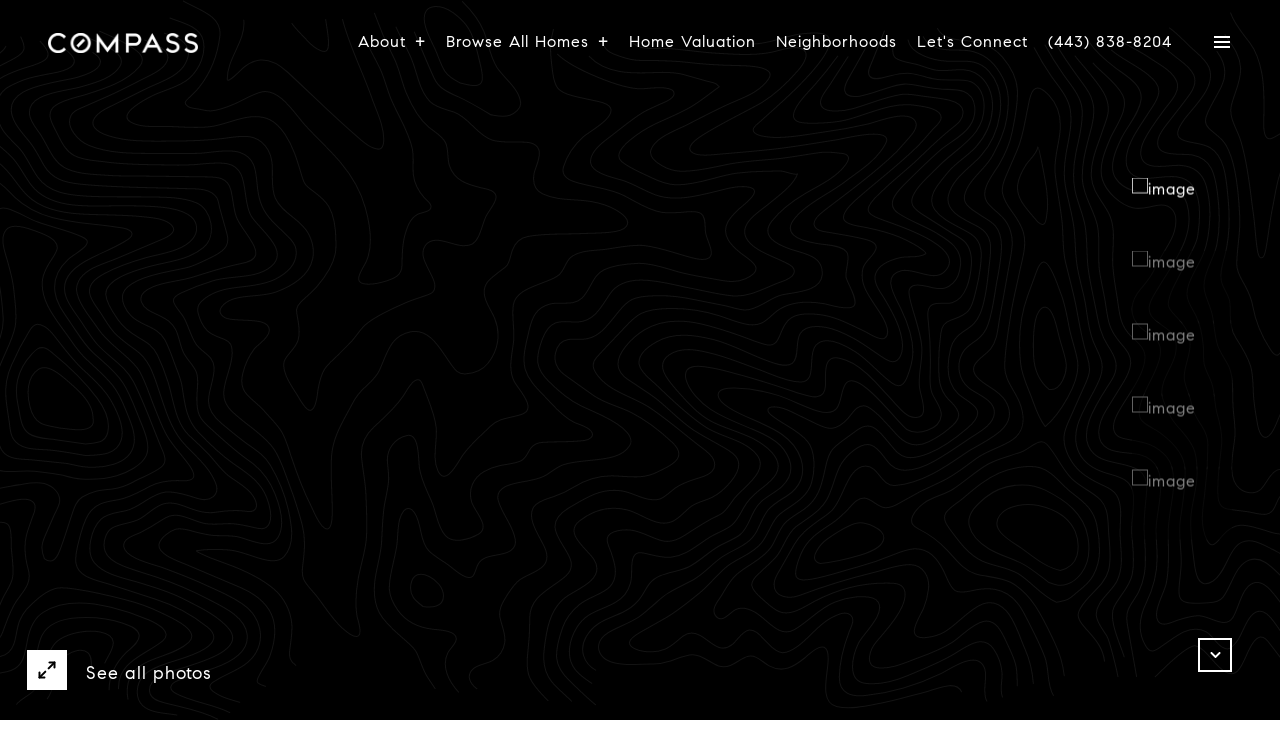

--- FILE ---
content_type: text/html
request_url: https://jessicadailey.com/modals.html
body_size: 4066
content:
    <style>
        #modal-55e40492-2d01-42f7-9c41-86e260d2ba59 .popup-modal__close{opacity:1!important;}#modal-55e40492-2d01-42f7-9c41-86e260d2ba59 .close{display:none;}#modal-55e40492-2d01-42f7-9c41-86e260d2ba59 .modal-content{height:100%;padding:80px 70px;}@media (max-width: 768px){#modal-55e40492-2d01-42f7-9c41-86e260d2ba59 .modal-content{padding:24px;}}#modal-55e40492-2d01-42f7-9c41-86e260d2ba59 .modal-content .popup-modal__close{display:block;}#modal-55e40492-2d01-42f7-9c41-86e260d2ba59 .popup-modal{width:-webkit-fit-content;width:-moz-fit-content;width:fit-content;max-width:100%;margin-left:auto;margin-right:auto;position:relative;}#modal-55e40492-2d01-42f7-9c41-86e260d2ba59 .popup-modal.with-image{height:100%;}#modal-55e40492-2d01-42f7-9c41-86e260d2ba59 .popup-modal .lp-btn{-webkit-flex-shrink:0;-ms-flex-negative:0;flex-shrink:0;}#modal-55e40492-2d01-42f7-9c41-86e260d2ba59 .popup-modal .lp-text--subtitle{max-width:100%;}#modal-55e40492-2d01-42f7-9c41-86e260d2ba59 .popup-modal__close{position:absolute;right:5px;top:5px;z-index:10;background-color:transparent;border:none;width:40px;height:40px;cursor:pointer;opacity:0.2;display:none;color:inherit;}#modal-55e40492-2d01-42f7-9c41-86e260d2ba59 .popup-modal__close:before,#modal-55e40492-2d01-42f7-9c41-86e260d2ba59 .popup-modal__close:after{display:block;content:'';position:absolute;width:20px;height:2px;background-color:currentColor;left:50%;top:50%;}#modal-55e40492-2d01-42f7-9c41-86e260d2ba59 .popup-modal__close:before{-webkit-transform:translate(-50%, -50%) rotate(45deg);-moz-transform:translate(-50%, -50%) rotate(45deg);-ms-transform:translate(-50%, -50%) rotate(45deg);transform:translate(-50%, -50%) rotate(45deg);}#modal-55e40492-2d01-42f7-9c41-86e260d2ba59 .popup-modal__close:after{-webkit-transform:translate(-50%, -50%) rotate(-45deg);-moz-transform:translate(-50%, -50%) rotate(-45deg);-ms-transform:translate(-50%, -50%) rotate(-45deg);transform:translate(-50%, -50%) rotate(-45deg);}#modal-55e40492-2d01-42f7-9c41-86e260d2ba59 .popup-modal__container{margin-left:auto;margin-right:auto;position:relative;height:100%;}#modal-55e40492-2d01-42f7-9c41-86e260d2ba59 .popup-modal__container--with-image{min-height:463px;}@media (max-width: 768px){#modal-55e40492-2d01-42f7-9c41-86e260d2ba59 .popup-modal__container--with-image{-webkit-flex-direction:column;-ms-flex-direction:column;flex-direction:column;overflow-y:auto;}}#modal-55e40492-2d01-42f7-9c41-86e260d2ba59 .popup-modal__container--with-image .popup-modal__scroll{-webkit-flex-direction:row;-ms-flex-direction:row;flex-direction:row;display:-webkit-box;display:-webkit-flex;display:-ms-flexbox;display:flex;height:100%;min-height:463px;}@media (max-width: 768px){#modal-55e40492-2d01-42f7-9c41-86e260d2ba59 .popup-modal__container--with-image .popup-modal__scroll{-webkit-flex-direction:column;-ms-flex-direction:column;flex-direction:column;min-height:100%;height:auto;}}#modal-55e40492-2d01-42f7-9c41-86e260d2ba59 .popup-modal__container--with-image .popup-modal__image{width:50%;object-fit:cover;display:block;-webkit-flex-shrink:0;-ms-flex-negative:0;flex-shrink:0;}@media (max-width: 768px){#modal-55e40492-2d01-42f7-9c41-86e260d2ba59 .popup-modal__container--with-image .popup-modal__image{width:100%;height:322px;}}#modal-55e40492-2d01-42f7-9c41-86e260d2ba59 .popup-modal__container--with-image .popup-modal__form-field{margin-left:0;width:100%;max-width:100%;}@media (max-width: 768px){#modal-55e40492-2d01-42f7-9c41-86e260d2ba59 .popup-modal__container--with-image .popup-modal__form-field{max-width:415px;}}#modal-55e40492-2d01-42f7-9c41-86e260d2ba59 .popup-modal__container--with-image .popup-modal__title-group{text-align:left;}#modal-55e40492-2d01-42f7-9c41-86e260d2ba59 .popup-modal__container--with-image .popup-modal__form{width:100%;}#modal-55e40492-2d01-42f7-9c41-86e260d2ba59 .popup-modal__container--with-image .popup-modal__form.success{width:100%;}#modal-55e40492-2d01-42f7-9c41-86e260d2ba59 .popup-modal__container--with-image .popup-modal__form-group{width:50%;padding-left:130px;padding-right:130px;}@media (max-width: 1200px){#modal-55e40492-2d01-42f7-9c41-86e260d2ba59 .popup-modal__container--with-image .popup-modal__form-group{width:100%;padding:30px 50px;}}@media (max-width: 768px){#modal-55e40492-2d01-42f7-9c41-86e260d2ba59 .popup-modal__container--with-image .popup-modal__form-group{width:100%;padding:20px;}}#modal-55e40492-2d01-42f7-9c41-86e260d2ba59 .popup-modal__container--with-image .popup-modal__form-scroll{display:-webkit-box;display:-webkit-flex;display:-ms-flexbox;display:flex;-webkit-box-pack:start;-ms-flex-pack:start;-webkit-justify-content:flex-start;justify-content:flex-start;-webkit-align-items:flex-start;-webkit-box-align:flex-start;-ms-flex-align:flex-start;align-items:flex-start;-webkit-flex-direction:column;-ms-flex-direction:column;flex-direction:column;margin-top:auto;margin-bottom:auto;}@media (max-width: 768px){#modal-55e40492-2d01-42f7-9c41-86e260d2ba59 .popup-modal__container--with-image .popup-modal__form-scroll{width:100%;padding:20px;min-height:auto;overflow-y:unset;}}#modal-55e40492-2d01-42f7-9c41-86e260d2ba59 .popup-modal__title-group{margin-left:0;margin-right:0;}#modal-55e40492-2d01-42f7-9c41-86e260d2ba59 .popup-modal__scroll{max-height:100%;overflow-y:auto;}#modal-55e40492-2d01-42f7-9c41-86e260d2ba59 .popup-modal__form{text-align:center;max-width:100%;width:860px;display:-webkit-box;display:-webkit-flex;display:-ms-flexbox;display:flex;-webkit-flex-direction:column;-ms-flex-direction:column;flex-direction:column;-webkit-box-pack:center;-ms-flex-pack:center;-webkit-justify-content:center;justify-content:center;position:relative;margin-bottom:0;height:100%;margin-left:auto;margin-right:auto;}#modal-55e40492-2d01-42f7-9c41-86e260d2ba59 .popup-modal__form-group{padding:80px;width:100%;overflow-y:auto;display:-webkit-box;display:-webkit-flex;display:-ms-flexbox;display:flex;}@media (max-width: 768px){#modal-55e40492-2d01-42f7-9c41-86e260d2ba59 .popup-modal__form-group{padding:30px;overflow-y:unset;}}#modal-55e40492-2d01-42f7-9c41-86e260d2ba59 .popup-modal__form-scroll{width:100%;}#modal-55e40492-2d01-42f7-9c41-86e260d2ba59 .popup-modal__form-field{max-width:415px;margin-left:auto;margin-right:auto;}#modal-55e40492-2d01-42f7-9c41-86e260d2ba59 .popup-modal__input{width:100%;margin-bottom:24px;}#modal-55e40492-2d01-42f7-9c41-86e260d2ba59 .popup-modal .thank-you{display:none;padding:80px;width:100vw;max-width:100%;-webkit-flex-direction:column;-ms-flex-direction:column;flex-direction:column;-webkit-box-pack:center;-ms-flex-pack:center;-webkit-justify-content:center;justify-content:center;-webkit-align-items:center;-webkit-box-align:center;-ms-flex-align:center;align-items:center;}@media (max-width: 768px){#modal-55e40492-2d01-42f7-9c41-86e260d2ba59 .popup-modal .thank-you{padding:30px;}}#modal-55e40492-2d01-42f7-9c41-86e260d2ba59 .popup-modal .success .thank-you{display:-webkit-box;display:-webkit-flex;display:-ms-flexbox;display:flex;}#modal-55e40492-2d01-42f7-9c41-86e260d2ba59 .popup-modal .success .popup-modal__form-scroll{display:none;}#modal-55e40492-2d01-42f7-9c41-86e260d2ba59 .popup-modal .success .popup-modal__image{display:none;}#modal-55e40492-2d01-42f7-9c41-86e260d2ba59 .popup-modal .success .popup-modal__form-group{display:none;}#modal-55e40492-2d01-42f7-9c41-86e260d2ba59 .popup-modal .popup-modal__container--with-image .success .popup-modal__scroll{display:none;}#modal-55e40492-2d01-42f7-9c41-86e260d2ba59 .h-pot{height:0;width:0;overflow:hidden;visibility:hidden;line-height:0;font-size:0;position:absolute;}#modal-55e40492-2d01-42f7-9c41-86e260d2ba59 .lp-h-pot{width:1px;}#modal-55e40492-2d01-42f7-9c41-86e260d2ba59 .lp-disclaimer{max-width:415px;margin:0 auto 20px auto;}
    </style>
    <script type="text/javascript">
        window.luxuryPresence._modalIncludes = {"modals":[{"modalId":"55e40492-2d01-42f7-9c41-86e260d2ba59","websiteId":"f49b880a-c910-4788-b8b1-8cac85ffbb3e","templateId":null,"elementId":"565537f4-5abc-4e82-a579-1dcb0c087620","name":"Blog Modal","displayOrder":0,"formValues":{"image":"","title":"Like what you're reading?","subheader":"<p>Sign up to learn more!</p>","buttonText":"Submit","buttonStyle":"button-style-1","backgroundType":{"bgType":"SOLID","bgColor":"#ffffff","bgImage":"https://media-production.lp-cdn.com/media/2c8bdec8-2784-47d9-b432-65c59cb77567","bgVideo":"https://luxuryp.s3.amazonaws.com/video/4ktguf3j1dfhigo4eboe9uaor.mp4","opacity":0,"fontColor":"#000000","overlayColor":"rgba(0, 0, 0, 0)","bgVideoPoster":null},"TCRBusinessName":"","secondaryButton":{"id":"96","path":"/home-search/listings","show":true,"type":"LINK","email":"","phone":"","style":"button-style-1","content":"Search Properties"},"success-message":"Thank You!","success-description":"","formDisclaimerOption":"Default","RedirectAfterFormSubmissionURL":""},"customHtmlMarkdown":null,"customCss":".popup-modal__close {\n  opacity: 1 !important;\n}","sourceResource":null,"sourceVariables":{},"pageSpecific":true,"trigger":"TIMER","backgroundColor":"rgba(0,0,0,.92)","colorSettings":{},"timerDelay":5000,"lastUpdatingUserId":"5a4ba82d-1456-40ae-ac29-dd60a13af0df","lastUpdateHash":"34ea8fff-9df1-591d-b886-3da595a2295d","createdAt":"2025-11-24T23:54:16.293Z","updatedAt":"2025-11-24T23:55:40.833Z","mediaMap":{},"created_at":"2025-11-24T23:54:16.293Z","updated_at":"2025-11-24T23:55:40.833Z","deleted_at":null,"pages":[{"modalId":"55e40492-2d01-42f7-9c41-86e260d2ba59","pageId":"f83aaa2a-12cf-4805-9f16-12cfb2e6ed37","createdAt":"2025-11-24T23:55:40.819Z"}]}]};

        const {loadJs, loadCss, jsLibsMap} = window.luxuryPresence.libs;

        const enabledLibsMap = {
            enableParollerJs: 'paroller',
            enableIonRangeSlider: 'ionRangeSlider',
            enableSplide: 'splide',
            enableWowJs: 'wow',
            enableJquery: 'jquery',
            enableSlickJs: 'slick',
        };
        const requiredLibs = [];
                requiredLibs.push(enabledLibsMap['enableWowJs']);
                requiredLibs.push(enabledLibsMap['enableSlickJs']);
                requiredLibs.push(enabledLibsMap['enableParollerJs']);
                requiredLibs.push(enabledLibsMap['enableIonRangeSlider']);
                requiredLibs.push(enabledLibsMap['enableJquery']);
                requiredLibs.push(enabledLibsMap['enableSplide']);

        const loadScriptAsync = (url) => {
            return new Promise((resolve, reject) => {
                loadJs(url, resolve);
            });
        };

        const loadDependencies = async (libs) => {
            for (const lib of libs) {
                const libConfig = jsLibsMap[lib];
                if (libConfig && !libConfig.isLoaded) {

                    if (libConfig.requires) {
                        await loadDependencies(libConfig.requires);
                    }

                    await loadScriptAsync(libConfig.jsSrc);
                    if (libConfig.cssSrc) {
                        loadCss(libConfig.cssSrc);
                    }

                    libConfig.isLoaded = true;
                }
            }
        };


        const initializeModalScripts = () => {
                try {
(function init(sectionDomId) {
  var section = $('#' + sectionDomId);
  section.find('.popup-modal').on('click', function (e) {
    e.stopPropagation();
    return;
  });
  section.on('click', function () {
    window.lpUI.hideModal(sectionDomId);
  });
  $('#' + sectionDomId).on('lpui-show', function () {
    window.lpUI.requestScrollLock(sectionDomId);
  });
  const form = $("#" + sectionDomId).find("form");
  const redirectLink = $('#' + sectionDomId + ' .redirect-link');
  form.on("reset", function () {
    redirectPage(redirectLink);
  });
  function redirectPage(link) {
    if (link.length) {
      const rawHref = link.attr('href');
      link.attr('href', setHttp(rawHref));
      link[0].click();
    }
  }
  function setHttp(link) {
    if (link.search(/^http[s]?\:\/\/|\//) == -1) {
      link = 'http://' + link;
    }
    return link;
  }
})('modal-55e40492-2d01-42f7-9c41-86e260d2ba59', 'undefined');
} catch(e) {
console.log(e);
}
        };

        // Dynamically load all required libraries and execute modal scripts
        (async () => {
            try {
                await loadDependencies(requiredLibs);
                initializeModalScripts();
            } catch (error) {
                console.error("Error loading libraries: ", error);
            }
        })();
    </script>
        <div id="modal-55e40492-2d01-42f7-9c41-86e260d2ba59" class="modal "
            data-el-id="565537f4-5abc-4e82-a579-1dcb0c087620"
            style="background-color: rgba(0,0,0,.92);"
            >
            <div class="modal-content">
                <div class="popup-modal  redesign">
        
          <div class="popup-modal__container ">
        
        
            <form class="popup-modal__form " data-type="contact-form" style="background: #ffffff; color: #000000">
              <button class="popup-modal__close close"></button>
              <div class="popup-modal__scroll">
                <div class="popup-modal__form-group">
                  
                    <div class="popup-modal__form-scroll">
        
                    <div class="lp-title-group popup-modal__title-group">
                      <h2 class="lp-h2">Like what you&#x27;re reading?</h2>
                      <div class="lp-h4 lp-text--subtitle lp-pre-line"><p>Sign up to learn more!</p></div>
                    </div>
        
                    <div class="popup-modal__form-field">
                      <input id="mp-email" name="email" type="email" class="lp-input popup-modal__input" placeholder="Email" required pattern="[a-zA-Z0-9.!#$%&amp;’*+/=?^_`{|}~-]+@[a-zA-Z0-9-]+(?:\.[a-zA-Z0-9-]+)+">
                      <input type="hidden" name="source" value="CONTACT_INQUIRY">
                      <input id="mp-middleName" name="middleName" value="" autocomplete="off" tabindex="-1" class="lp-h-pot">
                    </div>
                    <div class="lp-disclaimer">  <label style='display: none;' for='-termsAccepted'>Opt In/Disclaimer Consent:</label>
          <label class='lp-tcr-content'>
            <span class='lp-tcr-checkbox'>
              <input
                type='checkbox'
                id='-termsAccepted'
                name='termsAccepted'
                oninvalid="this.setCustomValidity('Please accept the terms and conditions')"
                oninput="this.setCustomValidity('')"
                required
              /></span>
            <span class='lp-tcr-message'>
              
                I agree to be contacted by
                Jessica Dailey
                via call, email, and text for real estate services. To opt out, you can reply 'stop' at any time or reply 'help' for assistance. 
                You can also click the unsubscribe link in the emails. Message and data rates may apply. Message frequency may vary.
                <a href='/terms-and-conditions' target='_blank'>Privacy Policy</a>.
            </span>
          </label>
        </div>
                    <button class="lp-btn lp-btn--dark lp-btn--outline lp-btn--mob-full-width button-style-1" type="submit">Submit</button>
                  </div>
        
                </div>
              </div>
        
              <div class="thank-you ">
                <div class="lp-title-group">
                  <h2 class="lp-h2">Thank You!</h2>
                </div>
                        <a
                            href="/home-search/listings"
                            
                            class="lp-btn lp-btn--dark lp-btn--outline lp-btn--mob-full-width button-style-1"
                            
                            
                            
                            
                            
                            >
                                    Search Properties
                            </a>
              </div>
            </form>
            
          </div>
        </div>
            </div>
            <button class="close lp-close" type="button" aria-label="close modal">
                <span class="lp-close-icon" aria-hidden="true"></span>
            </button>
        </div><script>(function(){function c(){var b=a.contentDocument||a.contentWindow.document;if(b){var d=b.createElement('script');d.innerHTML="window.__CF$cv$params={r:'9c4b129b78322c82',t:'MTc2OTU0NjUwNS4wMDAwMDA='};var a=document.createElement('script');a.nonce='';a.src='/cdn-cgi/challenge-platform/scripts/jsd/main.js';document.getElementsByTagName('head')[0].appendChild(a);";b.getElementsByTagName('head')[0].appendChild(d)}}if(document.body){var a=document.createElement('iframe');a.height=1;a.width=1;a.style.position='absolute';a.style.top=0;a.style.left=0;a.style.border='none';a.style.visibility='hidden';document.body.appendChild(a);if('loading'!==document.readyState)c();else if(window.addEventListener)document.addEventListener('DOMContentLoaded',c);else{var e=document.onreadystatechange||function(){};document.onreadystatechange=function(b){e(b);'loading'!==document.readyState&&(document.onreadystatechange=e,c())}}}})();</script>

--- FILE ---
content_type: text/html; charset=utf-8
request_url: https://bss.luxurypresence.com/buttons/googleOneTap?companyId=8ec9960a-9a2c-412c-b6c3-20f8ac5bab2c&websiteId=f49b880a-c910-4788-b8b1-8cac85ffbb3e&pageId=955e6a0e-892f-49c1-8b56-ba53e4bf40d6&sourceUrl=https%3A%2F%2Fjessicadailey.com%2Fproperties%2F730-anneslie-road-baltimore-md-21212-mdbc508270&pageMeta=%7B%22sourceResource%22%3A%22properties%22%2C%22pageElementId%22%3A%22117fb8a7-b46a-4a89-b2ff-a8bc5a233916%22%2C%22pageQueryVariables%22%3A%7B%22property%22%3A%7B%22id%22%3A%22117fb8a7-b46a-4a89-b2ff-a8bc5a233916%22%7D%2C%22properties%22%3A%7B%22relatedNeighborhoodPropertyId%22%3A%22117fb8a7-b46a-4a89-b2ff-a8bc5a233916%22%2C%22sort%22%3A%22salesPrice%22%7D%2C%22neighborhood%22%3A%7B%7D%2C%22pressReleases%22%3A%7B%22propertyId%22%3A%22117fb8a7-b46a-4a89-b2ff-a8bc5a233916%22%7D%7D%7D
body_size: 2866
content:
<style>
  html, body {margin: 0; padding: 0;}
</style>
<script src="https://accounts.google.com/gsi/client" async defer></script>
<script>
const parseURL = (url) => {
    const a = document.createElement('a');
    a.href = url;
    return a.origin;
}

const login = (token, provider, source)  => {
  const origin = (window.location != window.parent.location)
    ? parseURL(document.referrer)
    : window.location.origin;  
  const xhr = new XMLHttpRequest();
  xhr.responseType = 'json';
  xhr.onreadystatechange = function() {
    if (xhr.readyState === 4) {
      const response = xhr.response;
      const msg = {
        event: response.status,
        provider: provider,
        source: source,
        token: token
      }
      window.parent.postMessage(msg, origin);
    }
  }
  xhr.withCredentials = true;
  xhr.open('POST', `${origin}/api/v1/auth/login`, true);
  xhr.setRequestHeader("Content-Type", "application/json;charset=UTF-8");
  xhr.send(JSON.stringify({
    token,
    provider,
    source,
    websiteId: 'f49b880a-c910-4788-b8b1-8cac85ffbb3e',
    companyId: '8ec9960a-9a2c-412c-b6c3-20f8ac5bab2c',
    pageId: '955e6a0e-892f-49c1-8b56-ba53e4bf40d6',
    sourceUrl: 'https://jessicadailey.com/properties/730-anneslie-road-baltimore-md-21212-mdbc508270',
    pageMeta: '{"sourceResource":"properties","pageElementId":"117fb8a7-b46a-4a89-b2ff-a8bc5a233916","pageQueryVariables":{"property":{"id":"117fb8a7-b46a-4a89-b2ff-a8bc5a233916"},"properties":{"relatedNeighborhoodPropertyId":"117fb8a7-b46a-4a89-b2ff-a8bc5a233916","sort":"salesPrice"},"neighborhood":{},"pressReleases":{"propertyId":"117fb8a7-b46a-4a89-b2ff-a8bc5a233916"}}}',
    utm: '',
    referrer: ''
  }));
}

function getExpirationCookie(expiresInMiliseconds) {
  const tomorrow  = new Date(Date.now() + expiresInMiliseconds); // The Date object returns today's timestamp
  return `jessicadailey.com-SID=true; expires=${tomorrow.toUTCString()}; path=/; Secure; SameSite=None`;
}

function handleCredentialResponse(response) {
  document.cookie = getExpirationCookie(24 * 60 * 60 * 1000); // 1 day
  login(response.credential, 'GOOGLE', 'GOOGLE_SIGN_ON');
}

function handleClose() {
  const msg = {
    event: 'cancel',
    provider: 'GOOGLE',
    source: 'GOOGLE_SIGN_ON'
  }
  const origin = (window.location != window.parent.location)
    ? parseURL(document.referrer)
    : window.location.origin;
  window.parent.postMessage(msg, origin);
  document.cookie = getExpirationCookie(2 * 60 * 60 * 1000); // 2 hours
}

</script>
<div id="g_id_onload"
  data-client_id="673515100752-7s6f6j0qab4skl22cjpp7eirb2rjmfcg.apps.googleusercontent.com"
  data-callback="handleCredentialResponse"
  data-intermediate_iframe_close_callback="handleClose"
  data-state_cookie_domain = "jessicadailey.com"
  data-allowed_parent_origin="https://jessicadailey.com"
  data-skip_prompt_cookie="jessicadailey.com-SID"
  data-cancel_on_tap_outside="false"
></div>